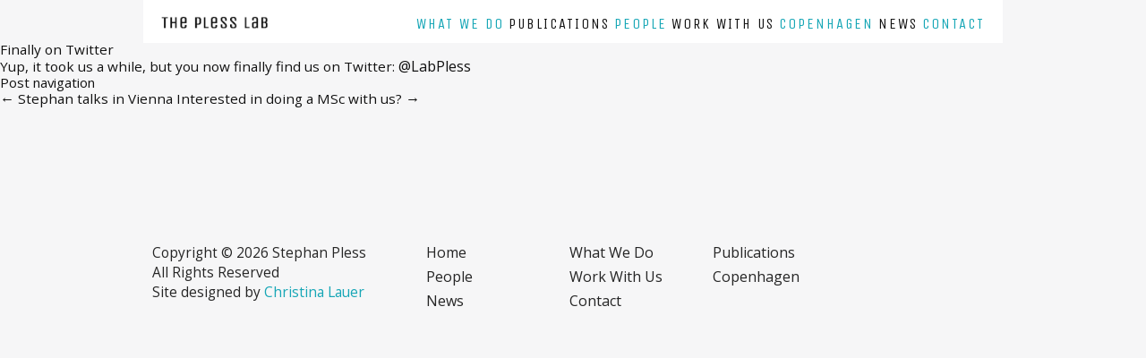

--- FILE ---
content_type: text/html; charset=UTF-8
request_url: https://theplesslab.com/news/finally-on-twitter/
body_size: 3074
content:
<!DOCTYPE html>
<!--[if IE 7]>
<html class="ie ie7" lang="en-US">
<![endif]-->
<!--[if IE 8]>
<html class="ie ie8" lang="en-US">
<![endif]-->
<!--[if !(IE 7) | !(IE 8)  ]><!-->
<html lang="en-US">
<!--<![endif]--> 
<head>
	<meta charset="UTF-8">
    <meta content="width=device-width, initial-scale=1.0, maximum-scale=1.0, user-scalable=no" name="viewport" id="viewport">
	<title>Finally on Twitter | The Pless Lab</title>
	<link rel="profile" href="https://gmpg.org/xfn/11" />
	<link rel="alternate" media="handheld" href="https://www.google.com">
    
    
    <link href='https://fonts.googleapis.com/css?family=Unica+One' rel='stylesheet' type='text/css' />
    <link href='https://fonts.googleapis.com/css?family=Open+Sans:300italic,400italic,600italic,700italic,800italic,400,300,600,700,800' rel='stylesheet' type='text/css' />     
    <link href='https://fonts.googleapis.com/css?family=PT+Mono' rel='stylesheet' type='text/css' />
    <link href='https://fonts.googleapis.com/css?family=Oswald:400,300,700' rel='stylesheet' type='text/css' />
    <link href='https://theplesslab.com/wp-content/themes/theplesslab/css/style.css' rel='stylesheet' type='text/css'>   
    <link href='https://theplesslab.com/wp-content/themes/theplesslab/css/smoothDivScroll.css' rel='stylesheet' type='text/css'>   
    <link href='https://bohemianalps.com/tools/grid/headsupgrid/hugrid.js' rel='stylesheet' type='text/css' />
	<!--[if lt IE 9]>
	<script src="https://theplesslab.com/wp-content/themes/theplesslab/js/html5.js"></script>
	<![endif]-->
    <script src="https://ajax.aspnetcdn.com/ajax/jQuery/jquery-1.8.2.min.js"></script>
    <script src="https://theplesslab.com/wp-content/themes/theplesslab/js/jquery.transit.min.js"></script>
    <script src="https://theplesslab.com/wp-content/themes/theplesslab/js/jquery.mousewheel.min.js"></script>
    <script src="https://theplesslab.com/wp-content/themes/theplesslab/js/jquery.touchSwipe.min.js"></script>
    <script src="https://theplesslab.com/wp-content/themes/theplesslab/js/jquery.scrollTo-1.4.3.1-min.js"></script>
    <script src="https://theplesslab.com/wp-content/themes/theplesslab/js/masonry.pkgd.min.js"></script>
    <script src="https://theplesslab.com/wp-content/themes/theplesslab/js/imagesloaded.js"></script>
    
    <script src="https://theplesslab.com/wp-content/themes/theplesslab/js/jquery.ba-throttle-debounce.min.js"></script>
    <script src="https://theplesslab.com/wp-content/themes/theplesslab/js/jquery.carouFredSel-6.2.1-packed.js"></script>	
     
        
    <script>
    
	$( function(){
		var OSName="anyos";
	   if (navigator.appVersion.indexOf("Win")!=-1) OSName="windows";
	   $("#page").addClass(OSName);

       $("#goBackToTop").click( function(){            
            
        window.scrollTo(0, 0);
       });
       
	//image gallery hide everything except the first one and 
	//after 5 seconds hide the first one and bring it to the last images in the stack and show the first image
	
	if( $('.fadein:not(:hidden) img').size() > 1 ){
        $('.fadein:not(:hidden) img:not(:first)').hide();
        setInterval(
            function(){ 
                $('.fadein:not(:hidden) :first-child').hide().next('img').fadeIn().end().appendTo('.fadein:not(:hidden)'); 
            }, 
            5000
        );
    }
	
	$( ".openBox").click( function(){
		var expandcontainer = $(this).next().find(".expandable-container");
		if(expandcontainer.is(':visible')){
			expandcontainer.hide();
		}else{
			expandcontainer.show();		
		}
	});
	
	$("#foo").carouFredSel({
		align: "left",
		width: "100%",
		height: 340,
		items: {
			width: "variable",
			height: 340,
			start: 0,
			visible: {
				min: 4,
				max: 10
			}
		},
		scroll: {
			items: 1,
			pauseOnHover: true
			
		}
	});

    $("#menu-item-top").toggle(
        function(){
            $("#navbar").show();
        },
        function(){
            $("#navbar").hide();
        }
    );

	});

</script>
</head>				
<body data-rsssl=1 class="news-template-default single single-news postid-935 single-author" >
	
        <div id="page" class="hfeed site">
            <div class='section'>
                <div class='sectionInner navbarContainer'>
                    <a href="Javascript:{}" id="menu-item-top" class="menu-item "><img src='https://theplesslab.com/wp-content/themes/theplesslab/images/mobile-top-bar.png' alt="Menu bar" /></a>            
                    <div id="navbar" class="navbar">
                        <div id="site-navigation" class="navigation main-navigation">
                            
                             	                	
                                <div class='float-left' id='logoContainer'>
                                    <a href='https://theplesslab.com'><img src='https://theplesslab.com/wp-content/themes/theplesslab/images/logo-small.gif' /></a>
                                </div>
                                            
                            <div class="menuContainer"><ul id="menu-main-menu" class="menu"><li id="menu-item-66" class="menu-item menu-item-type-post_type menu-item-object-page menu-item-home menu-item-66"><a href="https://theplesslab.com/">Home</a></li>
<li id="menu-item-69" class="menu-item menu-item-type-post_type menu-item-object-page menu-item-69"><a href="https://theplesslab.com/what-we-do/">What we do</a></li>
<li id="menu-item-72" class="menu-item menu-item-type-post_type menu-item-object-page menu-item-72"><a href="https://theplesslab.com/publicationspage/">Publications</a></li>
<li id="menu-item-67" class="menu-item menu-item-type-post_type menu-item-object-page menu-item-67"><a href="https://theplesslab.com/people/">People</a></li>
<li id="menu-item-70" class="menu-item menu-item-type-post_type menu-item-object-page menu-item-70"><a href="https://theplesslab.com/work-with-us/">Work with us</a></li>
<li id="menu-item-214" class="menu-item menu-item-type-post_type menu-item-object-page menu-item-214"><a href="https://theplesslab.com/copenhagenpage/">Copenhagen</a></li>
<li id="menu-item-68" class="menu-item menu-item-type-post_type menu-item-object-page menu-item-68"><a href="https://theplesslab.com/news-page/">News</a></li>
<li id="menu-item-74" class="menu-item menu-item-type-post_type menu-item-object-page menu-item-74"><a href="https://theplesslab.com/contact/">Contact</a></li>
</ul></div>                        </div>
                    </div><!-- .sectionInner -->                    
                </div><!-- .section -->            
    
            <div id="main" class="site-main">

	<div id="primary" class="content-area">
		<div id="content" class="site-content" role="main">

						
				
<article id="post-935" class="post-935 news type-news status-publish hentry">
	<header class="entry-header">
		
				<h1 class="entry-title">Finally on Twitter</h1>
		
		<div class="entry-meta">
								</div><!-- .entry-meta -->
	</header><!-- .entry-header -->

		<div class="entry-content">
		<p>Yup, it took us a while, but you now finally find us on Twitter: <span class="username u-dir" dir="ltr"><a class="DashboardProfileCard-screennameLink u-linkComplex u-linkClean js-nav" href="https://twitter.com/LabPless" rel="noopener">@<b class="u-linkComplex-target">LabPless</b></a> </span></p>
			</div><!-- .entry-content -->
	
	<footer class="entry-meta">
		
			</footer><!-- .entry-meta -->
</article><!-- #post -->
					<nav class="navigation post-navigation" role="navigation">
		<h1 class="screen-reader-text">Post navigation</h1>
		<div class="nav-links">

			<a href="https://theplesslab.com/news/stephan-talks-in-viennna/" rel="prev"><span class="meta-nav">&larr;</span> Stephan talks in Vienna</a>			<a href="https://theplesslab.com/news/we-are-looking-for-msc-students-for-2019/" rel="next">Interested in doing a MSc with us? <span class="meta-nav">&rarr;</span></a>
		</div><!-- .nav-links -->
	</nav><!-- .navigation -->
					
			
		</div><!-- #content -->
	</div><!-- #primary -->


            </div><!-- #main -->
        </div><!-- #page -->
        <div class='section'>
            <div class='sectionInner navbarContainer'>
               <a href="Javascript:{}" id="goBackToTop" class="menu-item menu-item-home"><img src='https://theplesslab.com/wp-content/themes/theplesslab/images/backtotop.gif' alt="Back button" /></a>
            </div> 
        </div>
        <div class='section'>
            <div class="sectionInner">
            <footer id="colophon" class="site-footer" role="contentinfo">
                <div class='footer-inner-container'>
                    <div class="col1 float-left"> 
                        <ul>
                            <li>Copyright &copy; 2026 Stephan Pless</li>
                            <li>All Rights Reserved</li>                    
                            <li>Site designed by <a href="http://www.christinalauer.net/" target="_blank">Christina Lauer</a></li>                                        
                        </ul>    
                    </div>
                    <div class="col2 float-left"> 
                         <div class="menu-footer-container"><ul id="menu-footer" class="menu"><li class="menu-item menu-item-type-post_type menu-item-object-page menu-item-home menu-item-66"><a href="https://theplesslab.com/">Home</a></li>
<li class="menu-item menu-item-type-post_type menu-item-object-page menu-item-69"><a href="https://theplesslab.com/what-we-do/">What we do</a></li>
<li class="menu-item menu-item-type-post_type menu-item-object-page menu-item-72"><a href="https://theplesslab.com/publicationspage/">Publications</a></li>
<li class="menu-item menu-item-type-post_type menu-item-object-page menu-item-67"><a href="https://theplesslab.com/people/">People</a></li>
<li class="menu-item menu-item-type-post_type menu-item-object-page menu-item-70"><a href="https://theplesslab.com/work-with-us/">Work with us</a></li>
<li class="menu-item menu-item-type-post_type menu-item-object-page menu-item-214"><a href="https://theplesslab.com/copenhagenpage/">Copenhagen</a></li>
<li class="menu-item menu-item-type-post_type menu-item-object-page menu-item-68"><a href="https://theplesslab.com/news-page/">News</a></li>
<li class="menu-item menu-item-type-post_type menu-item-object-page menu-item-74"><a href="https://theplesslab.com/contact/">Contact</a></li>
</ul></div>                    </div> 
                    <div class="float-clear"></div>                  
            </footer><!-- #colophon -->
            <!-- Google Analytics Local by Webcraftic Local Google Analytics -->
<script>
(function(i,s,o,g,r,a,m){i['GoogleAnalyticsObject']=r;i[r]=i[r]||function(){
            (i[r].q=i[r].q||[]).push(arguments)},i[r].l=1*new Date();a=s.createElement(o),
            m=s.getElementsByTagName(o)[0];a.async=1;a.src=g;m.parentNode.insertBefore(a,m)
            })(window,document,'script','https://theplesslab.com/wp-content/plugins/simple-google-analytics/cache/local-ga.js','ga');
ga('create', 'UA-44535689-1', 'auto');
ga('send', 'pageview');
</script>
<!-- end Google Analytics Local by Webcraftic Local Google Analytics -->
<span id="bruteprotect_uptime_check_string" style="display:none;">7ads6x98y</span>            </div>
        </div>
	</body>
</html>

--- FILE ---
content_type: text/css
request_url: https://theplesslab.com/wp-content/themes/theplesslab/css/style.css
body_size: 4641
content:
	@import url("https://fonts.googleapis.com/css?family=Unica+One");
	@import url("https://fonts.googleapis.com/css?family=Open+Sans:300italic,400italic,600italic,700italic,800italic,400,300,600,700,800");
	@import url("https://fonts.googleapis.com/css?family=PT+Mono");
	@import url("https://fonts.googleapis.com/css?family=Oswald:400,300,700");
	html,body,div,span,applet,object,iframe,h1,h2,h3,h4,h5,h6,p,blockquote,pre,a,abbr,acronym,address,big,cite,code,del,dfn,em,img,ins,kbd,q,s,samp,small,strike,strong,sub,sup,tt,var,b,u,i,center,dl,dt,dd,ol,ul,li,fieldset,form,label,legend,table,caption,tbody,tfoot,thead,tr,th,td,article,aside,canvas,details,embed,figure,figcaption,footer,header,hgroup,menu,nav,output,ruby,section,summary,time,mark,audio,video
{
	margin:0;
	padding:0;
	border:0;
	font:inherit;
	font-size:102%;
	vertical-align:baseline
}
	html
{
	line-height:1
}
	ol,ul
{
	list-style:none
}
	table
{
	border-collapse:collapse;
	border-spacing:0
}
	caption,th,td
{
	text-align:left;
	font-weight:normal;
	vertical-align:middle
}
	q,blockquote
{
	quotes:none
}
	q:before,q:after,blockquote:before,blockquote:after
{
	content:"";
	content:none
}
	a img
{
	border:none
}
	article,aside,details,figcaption,figure,footer,header,hgroup,menu,nav,section,summary
{
	display:block
}
	*
{
	-webkit-box-sizing:border-box;
	-moz-box-sizing:border-box;
	box-sizing:border-box
}
em{
	font-style: italic;
}
.section
{
	width:100%
}
.sectionInner
{
	*zoom:1;
	max-width:940px;
	_width:940px;
	padding-left:0;
	padding-right:0;
	margin-left:auto;
	margin-right:auto;
	max-width:960px !important;
	font-size: 14px
}
.sectionInner:after
{
	content:"";
	display:table;
	clear:both
}
.smallScreen
{
	display:block
}
	@media (min-width: 700px)
{
.smallScreen
{
	display:none !important
}

}
.largeScreen
{
	display:none !important
}
	@media (min-width: 700px)
{
.largeScreen
{
	display:block !important
}

}
.page-template-template-home-php .mainContent
{
	padding-top:180px !important
}
.page-template-template-home-php .copenhagenimage
{
	text-align:center;
	width:100%;
	overflow:hidden;
	float:left;
	overflow:hidden
}
.page-template-template-home-php .copenhagenimage p
{
	line-height:0
}
.page-template-template-home-php .copenhagenimage img
{
	width:640px !important;
	height:320px !important
}
.page-template-template-home-php .hasSquareImage img
{
	width:100% !important;
	max-width:220px;
	height:auto !important
}
.page-template-template-home-php .smallBox .hasMember
{
	padding:0 !important;
	line-height:0
}
.page-template-template-home-php .smallBox .hasColor
{
	padding:40 20px !important
}
	@media (min-width: 700px)
{
.page-template-template-home-php .mainContent
{
	padding-top:100px !important;
	padding-bottom:50px
}
.page-template-template-home-php .copenhagenimage
{
	width:66.66666% !important
}
.page-template-template-home-php .smallBox
{
	width:33.2%
}
.page-template-template-home-php .smallBox .hasMember
{
	vertical-align:bottom
}
.page-template-template-home-php .smallBox .hasMember img
{
	height:280px;
	max-height:280px;
	width:auto
}
.page-template-template-home-php .smallBox .hasColor
{
	padding:0px !important
}
.page-template-template-home-php .hasSquareImage
{
	padding:0 !important
}
.page-template-template-home-php .hasSquareImage img
{
	width:100% !important;
	height:auto !important;
	max-width:274px !important
}

}
	@media (min-width: 960px)
{
.page-template-template-home-php .smallBox
{
	width:33.3333%
}
.page-template-template-home-php .smallBox .hasMember img
{
	height:310px;
	max-height:310px
}

}
.windows .itemBox h2
{
	font-family:Oswald !important;
	font-size:19px !important;
	letter-spacing:4px;
	text-transform:uppercase
}
.page-template-template-people-php .page-content
{
	background-color:#fff !important
}
.page-template-template-people-php .mainContent
{
	padding-top:50px !important
}
.page-template-template-people-php .mainContentContentainer
{
	margin-bottom:0px
}
.page-template-template-people-php .memberContainer
{
	background-image:url(../images/backgroundpink.gif);
	margin-top:-50px
}

.page-template-template-people-php .notmemberContainer
{
	background-image:url(../images/backgroundblue.gif);
	margin-top:-50px
}

.page-template-template-people-php .section:nth-child(1)
{
	background-color:#ee6557
}
.page-template-template-people-php .itemBox
{
	width:100%;
	float:left;
	margin-right:2.12766%;
	display:inline;
	text-align:center
}
.page-template-template-people-php .itemBox h2
{
	font-family:Unica One;
	font-size:1.5rem;
	background-image:url(../images/border-background.png);
	background-repeat:no-repeat;
	background-position:bottom center;
	padding-bottom:16px;
	margin-bottom:10px;
	line-height:1.4em
}
.page-template-template-people-php .itemBox .itemImageBoxContainer
{
	background-color:#ee6557;
	padding:54px 0 0;
	line-height:0
}
.page-template-template-people-php .itemBox .itemImageBoxNotMemberContainer
{
	background-color:#16a6b6;
	padding:54px 0 0;
	line-height:0
}
.page-template-template-people-php .itemBox .itemImageBoxContainer img
{
	height:311px
}
.page-template-template-people-php .itemBox .itemImageBoxNotMemberContainer img
{
	height:311px
}
.page-template-template-people-php .itemBox .itemContentBoxContainer
{
	font-size: 14px;
	 background-color:#f6f6f7;
	padding:30px
}
	@media (min-width: 700px)
{
.page-template-template-people-php .itemBox
{
	overflow:hidden;
	width:31.91489%;
	float:left;
	margin-right:2.12766%
}
.page-template-template-people-php .itemBox:nth-child(3n+3)
{
	float:right;
	margin-right:0
}
.page-template-template-people-php .itemBox p
{
	font-size:11px;
	line-height:1.6em
}
.page-template-template-people-php .itemBox .itemContentBoxContainer
{
	font-size: 14px;
	 background-color:#f6f6f7;
	min-height:435px
}

}
	@media (min-width: 960px)
{
.page-template-template-people-php .itemBox p
{
	font-size:14px !important;
	line-height:1.4em;
	margin-bottom:10px
}
.windows .page-template-template-people-php .itemBox h2
{
	font-family:Oswald !important;
	font-size:36px
}

}
.page-template-template-workwithus-php .mainContentContentainer
{
	margin-bottom:50px
}
.page-template-template-workwithus-php .section:nth-child(1)
{
	background-color:#ee6557
}
.page-template-template-workwithus-php .smallBox
{
	margin:0px 0;
	padding:0 10px
}
.page-template-template-workwithus-php .smallBox .smallBoxInner
{
	padding:20px 0;
	border-bottom:1px solid #111
}
.page-template-template-workwithus-php .smallBox .smallBoxInner h4
{
	line-height:1.4em
}
.page-template-template-workwithus-php .work_with_us_3 .smallBoxInner
{
	border:none !important
}
.page-template-template-workwithus-php .hasSquareImage img
{
	max-width:270px !important;
	max-height:270px !important
}
	@media (min-width: 885px)
{
.page-template-template-workwithus-php .smallBox
{
	border-right:1px solid #111;
	margin-top:10px;
	margin-bottom:10px;
	height:280px
}
.page-template-template-workwithus-php .smallBox:nth-child(3n)
{
	border:0
}
.page-template-template-workwithus-php .smallBox .smallBoxInner
{
	border-bottom:0 !important
}

}
	@media (min-width: 700px)
{
.page-template-template-workwithus-php .smallBox
{
	border-right:1px solid #111;
	margin-top:10px;
	margin-bottom:10px;
	padding:0 20px;
	height:400px
}
.page-template-template-workwithus-php .smallBox:nth-child(3n)
{
	border:0
}
.page-template-template-workwithus-php .smallBox .smallBoxInner
{
	border-bottom:0 !important
}

}
	@media (min-width: 960px)
{
.page-template-template-workwithus-php .smallBox
{
	height:400px
}

}
.page-template-template-publications-php .section
{
	background-color:#fff;
	text-align:center
}
.page-template-template-publications-php .section .section-contain-inner
{
	padding:20px 0
}
.page-template-template-publications-php .section .section-container
{
	margin:0 10px
}
.page-template-template-publications-php .section .section-container a
{
	color:#16a6b6;
	 font-size: 14px
}
.page-template-template-publications-php .section .section-container:nth-child(odd)
{
	border-bottom:1px solid #111
}
.page-template-template-publications-php .section .section-container:last-child
{
	border-bottom:0 !important
}
.page-template-template-publications-php .section:nth-child(3)
{
	background-color:#f6f6f7
}
.page-template-template-publications-php .section .mainContentInner
{
	padding-bottom:20px !important
}
	@media (min-width: 700px)
{
.page-template-template-publications-php .section .mainContent img
{
	float:left;
	max-width:60%
}
.page-template-template-publications-php .section .mainContent .mainContentInner
{
	float:left !important;
	margin:0;
	width:48%;
	padding-left:84px;
	margin-left:-93px;
	text-align:left
}
.page-template-template-publications-php .section .section-container
{
	text-align:left;
	margin:20px 0 !important;
	float:left;
	width:50%
}
.page-template-template-publications-php .section .section-container h2
{
	text-align:left !important
}
.page-template-template-publications-php .section .section-container:nth-child(odd)
{
	padding-left:20px;
	padding-right:60px;
	border-right:1px solid #111;
	border-bottom:0
}
.page-template-template-publications-php .section .section-container:nth-child(even)
{
	float:right;
	margin-right:0;
	padding-left:60px;
	padding-right:20px;
	border-bottom:0
}

}
	@media (min-width: 900px)
{
.page-template-template-publications-php .section .section-container
{
	text-align:left;
	margin:20px 0 !important;
	float:left;
	width:50%
}
.page-template-template-publications-php .section .section-container h2
{
	text-align:left !important
}
.page-template-template-publications-php .section .section-container:nth-child(odd)
{
	padding-left:20px;
	padding-right:80px;
	border-right:1px solid #111;
	border-bottom:0
}
.page-template-template-publications-php .section .section-container:nth-child(even)
{
	float:right;
	margin-right:0;
	padding-left:80px;
	padding-right:20px;
	border-bottom:0
}

}
.page-template-template-publications-php .section:nth-child(1)
{
	background-color:#16a6b6
}
.page-template-template-publications-php .mainContent
{
	color:#fff
}
.page-template-template-publications-php h2
{
	font-family:Unica One;
	font-size:35px;
	text-align:center;
	margin-bottom:10px
}
.page-template-template-publications-php .windows h2
{
	font-family:Oswald;
	font-size:24px;
	text-transform:uppercase;
	letter-spacing:4px
}
	@media (min-width: 700px)
{
.page-template-template-publications-php .section-container
{
	width:48.93617%;
	float:left;
	margin-right:2.12766%
}
.page-template-template-publications-php .mainContentInner
{
	float:left;
	margin-left:500px;
	right:0
}
.page-template-template-publications-php .mainContent img
{
	width:595px !important;
	max-height:auto;
	margin-top:-30px
}
.page-template-template-publications-php h2
{
	text-align:left !important
}

}
.page-template-template-publications-php p
{
	font-size: 14px;
	 margin-bottom:10px
}
.page-template-template-research-php .mainContent
{
	padding-top:50px !important
}
.page-template-template-research-php .rightColumn
{
	font-size: 14px;
	 text-align:center;
	padding-top:50px;
	padding-bottom:50px
}
.page-template-template-research-php .rightColumn h2
{
	font-family:Unica One;
	font-size:36px;
	text-align:center
}
.page-template-template-research-php .rightColumn:first
{
	padding-top:0 !important
}
.page-template-template-research-php .windows .rightColumn h2
{
	font-family:Oswald;
	font-size:24px;
	letter-spacing:4px;
	text-transform:uppercase
}
.page-template-template-research-php .leftColumn
{
	text-align:center;
	display:block
}
.page-template-template-research-php .leftColumn img
{
	width:100%;
	max-height:auto !important;
	max-width:350px
}
.page-template-template-research-php .openBox
{
	width:82px;
	height:82px;
	display:block;
	margin:0 auto -50px;
	position:relative;
	z-index:100;
	bottom:10px;
	margin-top:-32px
}
.page-template-template-research-php .squirrel_icon
{
	background-image:url(../images/squirrel.png)
}
.page-template-template-research-php .squirrel_icon:hover
{
	background-image:url(../images/squirrel_hover.png)
}
.page-template-template-research-php .research-item-0 .rightColumn
{
	padding-top:0 !important;
	padding-bottom:50px !important
}
	@media (min-width: 700px)
{
.page-template-template-research-php .research-item-0 .rightColumn img
{
	max-width:480px !important
}
.page-template-template-research-php .research-item-0 .rightColumn .mainContentInner
{
	text-align:left !important
}

}
.page-template-template-research-php .research-item-0 .leftColumn
{
	padding-top:0 !important;
	padding-bottom:50px !important
}
.page-template-template-research-php .research-item-0 .leftColumn img
{
	max-width:480px !important
}
	@media (min-width: 700px)
{
.page-template-template-research-php .research-item-0 .leftColumn
{
	padding-top:50px !important
}
.page-template-template-research-php .research-item-0 .rightColumn p
{
	text-align:left !important;
	 font-size: 14px !important
}

}
	@media (min-width: 960px)
{
.page-template-template-research-php .research-item-0 .leftColumn
{
	padding-top:20px !important
}

}
.page-template-template-research-php .research-item-1 .leftColumn
{
	padding-bottom:50px !important
}
	@media (min-width: 700px)
{
.page-template-template-research-php .research-item-1 .leftColumn
{
	padding-top:20px
}

}
	@media (min-width: 700px)
{
.page-template-template-research-php .research-item-1 .rightColumn p
{
	font-size: 14px;
	 text-align:left !important
}

}
.page-template-template-research-php .research-item-2
{
	background-color:#ee6557 !important
}
.page-template-template-research-php .research-item-2 .leftColumn
{
	background-color:#ee6557;
	padding-bottom:50px
}
	@media (min-width: 700px)
{
.page-template-template-research-php .research-item-2 .leftColumn
{
	padding-top:80px !important;
	padding-bottom:50px
}

}
	@media (min-width: 960px)
{
.page-template-template-research-php .research-item-2 .leftColumn
{
	padding-top:50px !important;
	padding-bottom:50px
}

}
.page-template-template-research-php .research-item-2 .rightColumn
{
	background-color:#ee6557;
	padding-top:50px
}
.page-template-template-research-php .research-item-2 .rightColumn h2
{
	color:#fff
}
.page-template-template-research-php .research-item-2 .squirrel_icon
{
	background-image:url(../images/bulb.png)
}
.page-template-template-research-php .research-item-2 .squirrel_icon:hover
{
	background-image:url(../images/bulb_hover.png)
}
	@media (min-width: 700px)
{
.page-template-template-research-php .research-item-2 .leftColumn
{
	padding-top:50px
}
.page-template-template-research-php .research-item-2 .leftColumn img
{
	max-width:480px
}
.page-template-template-research-php .research-item-2 .rightColumn p
{
	text-align:left !important;
	 font-size: 14px
}

}
.page-template-template-research-php .research-item-4
{
	text-align:center
}
.page-template-template-research-php .research-item-4 h2
{
	display:none
}
.page-template-template-research-php .research-item-4 p
{
	font-family:PT Mono;
	font-size:16px;
	line-height:1.5em;
	letter-spacing:1px;
	text-align:center !important
}
.page-template-template-research-php .research-item-4 strong
{
	font-family:Unica One;
	display:block;
	line-height:1.4em;
	text-transform:uppercase;
	font-size:24px;
	background-image:url(../images/border-background.png);
	background-position:bottom center;
	background-repeat:no-repeat;
	padding-bottom:10px;
	margin-bottom:5px
}
.page-template-template-research-php .research-item-4 .sponcerContainer
{
	width:100%;
	float:left;
	margin-right:2.12766%;
	display:inline
}
.page-template-template-research-php .research-item-4 .sponcerContainer a
{
	display:block;
	padding:20px 0
}
	@media (min-width: 700px)
{
.page-template-template-research-php .research-item-4 .sponcerContainer
{
	overflow:hidden;
	float:none !important;
	width:650px;
	display:block;
	margin:0 auto
}
.page-template-template-research-php .research-item-4 .sponcerContainer a
{
	display:block;
	min-width:277px;
	min-height:145px;
	float:left;
	margin-right:20px
}
.page-template-template-research-php .research-item-4 .sponcerContainer a:nth-child(2n)
{
	margin-right:0px
}

}
.page-template-template-research-php .research-item-3
{
	text-align:center
}
.page-template-template-research-php .research-item-3 h2
{
	display:none
}
.page-template-template-research-php .research-item-3 p
{
	font-family:PT Mono;
	font-size:16px;
	line-height:1.5em;
	letter-spacing:1px;
	text-align:center !important
}
.page-template-template-research-php .research-item-3 strong
{
	font-family:Unica One;
	display:block;
	line-height:1.4em;
	text-transform:uppercase;
	font-size:24px;
	background-image:url(../images/border-background.png);
	background-position:bottom center;
	background-repeat:no-repeat;
	padding-bottom:10px;
	margin-bottom:5px
}
.page-template-template-research-php .research-item-3 ul li
{
	margin-top:50px;
	 font-size: 14px
}
.page-template-template-research-php .research-item-3 ul li:nth-child(2)
{
	margin-bottom:50px
}
	@media (min-width: 700px)
{
.page-template-template-research-php .research-item-3 .rightColumn
{
	width:100%;
	float:left;
	margin-right:2.12766%
}
.page-template-template-research-php .research-item-3 ul li
{
	font-size: 14px;
	 width:31.91489%;
	float:left;
	margin-right:2.12766%;
	padding-right:25px
}
.page-template-template-research-php .research-item-3 ul li:nth-child(3)
{
	float:right;
	margin-right:0;
	padding-right:0px
}

}
.page-template-template-copenhagen-php .section:nth-child(1)
{
	background-color:#ee6557
}
.page-template-template-copenhagen-php .section-container .section:nth-child(2) .smallBox:nth-child(3) .smallBoxInner
{
	border-bottom:none
}
.page-template-template-copenhagen-php .mainContentContentainer
{
	margin-bottom:50px
}
.page-template-template-copenhagen-php .image-gallery-container
{
	height:340px;
	position:relative
}
.page-template-template-copenhagen-php .caroufredsel_wrapper
{
	width:100% !important
}
.page-template-template-copenhagen-php #row-2 .section
{
	background-color:#fff !important
}
.page-template-template-copenhagen-php .wrapper
{
	background-color:#FFFFFF;
	box-shadow:0 0 5px #999999;
	margin:40px auto;
	padding:50px;
	width:100%
}
.page-template-template-copenhagen-php .list_carousel
{
	position:absolute;
	left:0;
	background:none repeat scroll 0 0 #F6F6F6;
	margin:0 0 30px;
	width:100%
}
.page-template-template-copenhagen-php .list_carousel ul
{
	display:block;
	list-style:none outside none;
	margin:0;
	padding:0
}
.page-template-template-copenhagen-php .list_carousel li
{
	color:#999999;
	display:block;
	float:left;
	font-size:40px;
	height:120px;
	padding:0;
	text-align:center
}
.page-template-template-copenhagen-php .caroufredsel_wrapper
{
	width:100% !important
}
.page-template-template-copenhagen-php .smallBox
{
	padding:0 10px
}
.page-template-template-copenhagen-php .smallBox h2
{
	font-family:Unica One;
	font-size:38px
}
.page-template-template-copenhagen-php .smallBox img
{
	width:auto !important;
	height:auto !important;
	max-width:220px
}
.page-template-template-copenhagen-php .smallBox .smallBoxInner
{
	border-bottom:1px solid #111
}
.page-template-template-copenhagen-php .row-container
{
	min-height:340px
}
.page-template-template-copenhagen-php #goBackToTop
{
	margin-top:-1px
}
	@media (min-width: 700px)
{
.page-template-template-copenhagen-php .smallBox
{
	border-right:1px solid #111;
	border-bottom:none !important;
	height:260px;
	margin:30px 0 !important
}
.page-template-template-copenhagen-php .smallBox:nth-child(3n)
{
	border:0
}
.page-template-template-copenhagen-php .smallBox a
{
	color:#16a6b6
}
.page-template-template-copenhagen-php .smallBox p
{
	font-size:12px
}
.page-template-template-copenhagen-php .smallBox .smallBoxInner
{
	border-bottom:0 !important
}
.page-template-template-copenhagen-php .row-container
{
	overflow:hidden;
	min-height:320px !important;
	border-bottom:1px solid #111
}
.page-template-template-copenhagen-php .row-container:nth-child(2)
{
	border:none
}
.page-template-template-copenhagen-php .section:nth-child(2) .row-container
{
	border:none
}

}
	@media (min-width: 960px)
{
.page-template-template-copenhagen-php .smallBox
{
	border-right:1px solid #111;
	border-bottom:none !important;
	height:250px;
	margin:30px 0 !important
}
.page-template-template-copenhagen-php .smallBox:nth-child(3n)
{
	border:0
}
.page-template-template-copenhagen-php .smallBox a
{
	color:#16a6b6
}
.page-template-template-copenhagen-php .smallBox p
{
	font-size:12px
}

}
.page-template-template-news-php .box
{
	margin:0 10px;
	margin-bottom:0px;
	padding-top:0px
}
.page-template-template-news-php .box h3
{
	font-family:Unica One;
	font-size:2.4rem;
	margin:10px 0;
	color:#252525
}
.page-template-template-news-php .box .boxInner p
{
	 font-size: 14px;
	 
}
.page-template-template-news-php .box .boxInner
{
	font-size: 14px !important;
	 width:100%px;
	padding-top:20px;
	padding-bottom:20px;
	border-bottom:1px solid #111
}
.page-template-template-news-php .box .boxInner a
{
	color:#16a6b6
}
	@media (min-width: 700px)
{
.page-template-template-news-php .box
{
	width:47%
}
.page-template-template-news-php .box:nth-child(even)
{
	float:right;
	margin-right:0
}

}
	@media (min-width: 960px)
{
.page-template-template-news-php .box
{
	width:300px
}

}
.page-template-template-news-php .box img
{
	margin-top:10px;	
	width: 100%;
	height: auto !important;
}
.page-template-template-news-php .box:last-child .boxInner
{
	border-bottom:0
}
.page-template-template-news-php #newsList
{
	margin-top:100px
}
.page-template-template-news-php .newsDate
{
	-webkit-font-smoothing:antialiased;
	font-family:Unica One;
	color:#ee6557;
	text-transform:uppercase;
	line-height:1.5em !important;
	text-align:left !important
}
.page-template-template-news-php h3
{
	text-transform:uppercase;
	font-size:1.5rem !important;
	text-align:left !important;
	margin-top:0 !important
}
.page-template-template-news-php .windows h3
{
	font-family:Oswald;
	font-size:19px !important;
	letter-spacing:4px;
	line-height:1.4em
}
.page-template-template-news-php .windows .newsDate
{
	font-family:Oswald;
	font-size:10px;
	letter-spacing:2px
}
	@media (min-width: 700px)
{
.page-template-template-news-php .box:last-child .boxInner
{
	border-bottom:1px solid #111 !important
}

}
.page-template-template-contact-php .section:nth-child(1)
{
	background-color:#16a6b6
}
.page-template-template-contact-php .mainContentContentainer
{
	margin-bottom:50px
}
.smallBox
{
	float:right;
	margin-right:0;
	*margin-left:-20px;
	display:inline;
	position:relative;
	padding:0 20px;
	display:table !important;
	text-align:center;
	width:100%;
	float:left;
	margin-right:2.12766%;
	display:inline
}
.smallBox img
{
	max-height:auto;
	max-width:auto;
	width:auto
}
.smallBox .smallBoxInner
{
	padding:20px 0;
	display:table-cell;
	vertical-align:middle
}
.smallBox .smallBoxInner p
{
	color:#252525;
	 font-size: 14px
}
.smallBox .smallBoxInner h3
{
	-webkit-font-smoothing:antialiased;
	font-family:Unica One;
	font-size:2rem;
	margin:10px 0
}
.smallBox .smallBoxInner h3 a
{
	color:#fff
}
.windows .smallBox .smallBoxInner h3
{
	font-family:Oswald;
	font-size:1.4rem;
	letter-spacing:4px !important;
	line-height:1.4em;
	text-transform:uppercase
}

.windows .publication h3{
	font-size: 2em !important;
}
.smallBox .smallBoxInner h4
{
	-webkit-font-smoothing:antialiased;
	font-family:Unica One;
	font-size:1.5rem;
	margin:10px 0;
	color:#252525;
	background-image:url(../images/border-background.png);
	background-repeat:no-repeat;
	background-position:bottom center;
	padding-bottom:16px
}
.smallBox .smallBoxInner h4 a
{
	color:#fff
}
.windows .smallBox .smallBoxInner h4
{
	font-family:Oswald;
	font-size:19px;
	letter-spacing:4px !important;
	line-height:1.4em
}
.smallBox .hasSquareImage img
{
	width:100% !important;
	height:auto !important
}
.smallBox .hasImage
{
	padding:10px 0 !important
}
	@media (min-width: 700px)
{
.smallBox
{
	width:33.33333%;
	float:right;
	margin-right:0;
	float:left;
	height:320px
}
.smallBox img
{
	width:100%;
	height:auto
}

}
.expandablebox
{
	border-top:2px solid #e1e1e1;
	text-align:center;
	position:relative;
	color:#fff
}
.expandablebox .expandable-container
{
	display:none;
	padding:50px 10px 30px
}
.expandablebox h5
{
	font-family:PT Mono;
	font-size:1.5em;
	margin-bottom:10px;
	letter-spacing:2px;
	line-height:1.4em
}
.publication h3
{
	float:right;
	margin-right:0;
	*margin-left:-20px;
	display:inline;
	border-top:1px solid #fff !important;
	border-bottom:1px solid #fff !important;
	width:223px;
	float:none !important;
	font-size:2.4rem !important
}
	@media (min-width: 700px)
{
.publication h3
{
	font-size:2.3rem !important
}

}
	@media (min-width: 960px)
{
.publication h3
{
	font-size:2.4rem !important
}

}
	h6
{
	-webkit-font-smoothing:antialiased;
	font-family:PT Mono;
	font-size:16px;
	line-height:1.5em !important
}
	h6 a
{
	color:#16a6b6
}
.ptmonotheme p
{
	-webkit-font-smoothing:antialiased;
	font-family:PT Mono;
	font-size:16px !important
}
.ptmonotheme a
{
	color:#16a6b6
}
	@media (min-width: 960px)
{
.ptmonotheme p
{
	letter-spacing:1px;
	font-size:16px !important
}

}
.leftColumn,.rightColumn
{
	width:100%;
	float:left;
	margin-right:2.12766%;
	display:inline;
	padding:0 10px
}
.leftColumn h2,.rightColumn h2
{
	font-family:Unica One;
	font-size:36px;
	margin-bottom:10px
}
	@media (min-width: 700px)
{
.leftColumn,.rightColumn
{
	width:48.93617%;
	float:left;
	margin-right:2.12766%
}

}
.rightColumn
{
	width:100%;
	float:left;
	margin-right:2.12766%;
	display:inline;
	padding:0 10px
}
.rightColumn h2
{
	font-family:Unica One;
	font-size:36px;
	margin-bottom:10px
}
.rightColumn .mainContentInner
{
	text-align:left
}
.rightColumn em
{
	font-size: 14px;
	 font-style:italic;
	margin-top:5px;
	display:block
}
	@media (min-width: 700px)
{
.rightColumn
{
	width:48.93617%;
	float:left;
	margin-right:2.12766%;
	float:right;
	margin-right:0
}
.rightColumn .superscript
{
	text-align:left !important
}
.rightColumn h2
{
	text-align:left !important
}
.rightColumn p
{
	text-align:center !important
}
.rightColumn .mainContentInner
{
	width:100% !important
}

}
	body
{
	font-size:1.2rem;
	line-height:1.4rem;
	background-color:#f6f6f7;
	font-family:Open Sans;
	font-size:0.8rem;
	-webkit-font-smoothing:antialiased;
	color:#111111
}
	h1,h2,h3,h4,h5,h6
{
	line-height:1.0em
}
.backgroundImageContainer
{
	width:100%;
	position:absolute !important;
	margin:0 auto;
	top:0;
	text-align:center
}
.backgroundImageContainer .webbackground
{
	display:none
}
.backgroundImageContainer .mobilebackground
{
	width:320px
}
	@media (min-width: 700px)
{
.backgroundImageContainer .webbackground
{
	display:block;
	width:100%
}
.backgroundImageContainer .mobilebackground
{
	display:none
}

}
	#navbar
{
	display:none
}
	#navbar .current-menu-item
{
	text-decoration:underline
}
	@media (min-width: 700px)
{
	#navbar .current-menu-item
{
	background-image:url(../images/arrow.png);
	background-repeat:no-repeat;
	background-position:bottom center;
	height:32px;
	text-decoration:none !important
}
.page-template-template-people-php #navbar .current-menu-item,.page-template-template-copenhagen-php #navbar .current-menu-item,.page-template-template-workwithus-php #navbar .current-menu-item
{
	background-image:url(../images/arrow_red.png) !important;
	background-repeat:no-repeat;
	background-position:bottom center;
	height:32px
}
.page-template-template-research-php #navbar .current-menu-item,.page-template-template-news-php #navbar .current-menu-item
{
	background-image:url(../images/arrow_glay.png) !important
}

}
	@media (min-width: 700px)
{
	#navbar
{
	display:block !important
}

}
	@media (min-width: 960px)
{
	#navbar
{
	display:block !important
}

}
.navbarContainer
{
	background-color:#fff
}
.navbarContainer #navbar #menu-main-menu
{
	overflow:hidden;
	*zoom:1;
	margin-top:25px;
	margin-bottom:20px
}
.navbarContainer #navbar #menu-main-menu li
{
	text-align:center;
	font-family:Unica One;
	font-size:0.8rem;
	letter-spacing:2px;
	text-transform:uppercase
}
.navbarContainer #navbar #menu-main-menu li a
{
	color:#111
}
.navbarContainer #navbar #menu-main-menu li:nth-child(2n) a
{
	color:#16a6b6
}
.navbarContainer #navbar #menu-main-menu li:last
{
	float:right;
	margin-right:0;
	*margin-left:-20px;
	display:inline
}
.windows .navbarContainer #navbar #menu-main-menu li
{
	font-family:Oswald;
	font-size:0.8rem;
	letter-spacing:2px !important
}
.navbarContainer #navbar #logoContainer
{
	display:none
}
	@media (min-width: 700px)
{
.navbarContainer #navbar
{
	overflow:hidden;
	margin:0 auto;
	text-align:center;
	padding:0 20px;
	letter-spacing:1px
}
.navbarContainer #navbar #menu-main-menu
{
	display:inline-block;
	margin:0 auto;
	padding-top:16px
}
.navbarContainer #navbar #menu-main-menu li
{
	font-size:0.8rem;
	float:left;
	margin-left:5px
}
.navbarContainer #navbar #logoContainer
{
	display:block;
	float:left;
	padding-top:14px
}
.navbarContainer #navbar .menuContainer
{
	float:right;
	height:48px
}
.navbarContainer #navbar img
{
	padding-top:4px;
	width:120px;
	height:auto
}
.navbarContainer #navbar li:nth-child(1)
{
	display:none
}

}
	@media (min-width: 960px)
{
.navbarContainer #navbar
{
	letter-spacing:2px
}
.navbarContainer #navbar #menu-main-menu li
{
	font-size:1rem
}
.navbarContainer #navbar #menu-main-menu li:nth-child(1)
{
	display:none
}

}
.mainContentContentainer
{
	position:relative
}
.mainContentContentainer .mainContent
{
	position:relative;
	z-index:1000;
	padding-top:50px;
	width:100%;
	text-align:center
}
.mainContentContentainer .mainContent .mainContentInner p
{
	 font-size: 14px;
	 
}
.mainContentContentainer .mainContent .mainContentInner
{
	font-size: 14px !important;
	 font-family:Open Sans;
	margin:0 auto;
	display:block;
	text-align:center;
	overflow:hidden;
	*zoom:1;
	float:none !important;
	padding:0 10px
}
	@media (min-width: 700px)
{
.mainContentContentainer .mainContent
{
	padding-top:100px
}
.mainContentContentainer .mainContent .mainContentInner
{
	max-width:610px;
	width:80%
}

}
.mainContentContentainer .mainContent #plessLabLogo
{
	width:250px;
	height:auto
}
	@media (min-width: 700px)
{
.mainContentContentainer .mainContent #plessLabLogo
{
	width:319px
}

}
.mainContentContentainer .mainContent .site-description
{
	color:#16a6b6;
	font-family:Unica One;
	font-size:1rem;
	text-transform:uppercase;
	letter-spacing:1px;
	margin:5px 0
}
.windows .mainContentContentainer .mainContent .site-description
{
	font-family:Oswald;
	font-size:0.8;
	letter-spacing:4px !important
}
.site-footer
{
	overflow:hidden;
	*zoom:1;
	margin-top:20px;
	margin-bottom:20px
}
.site-footer .col1
{
	width:48.93617%;
	float:left;
	margin-right:2.12766%;
	display:inline;
	text-align:left
}
.site-footer .col1 ul
{
	padding-left:10px
}
.site-footer .col1 ul li
{
	color:#252525
}
.site-footer .col1 a
{
	color:#16a6b6
}
.site-footer .col2
{
	width:48.93617%;
	float:left;
	margin-right:2.12766%;
	display:inline;
	float:right;
	margin-right:0;
	*margin-left:-20px;
	display:inline
}
.site-footer .col2 ul
{
	padding-right:10px
}
.site-footer .col2 ul li
{
	margin-bottom:5px;
	text-transform:capitalize;
	text-align:left
}
.site-footer .col2 ul li a
{
	color:#252525
}
.site-footer .col2 ul li.current_page_item a
{
	color:#16a6b6 !important
}
	@media (min-width: 700px)
{
.site-footer
{
	margin-top:150px
}
.site-footer .col1
{
	width:31.91489%;
	float:left;
	margin-right:2.12766%;
	float:left !important;
	float:right;
	margin-right:0
}
.site-footer .col2
{
	float:right;
	margin-right:0;
	width:65.95745%;
	float:left;
	margin-right:2.12766%;
	padding-left:10px;
	float:right !important;
	text-align:left
}
.site-footer .col2 ul
{
	padding-right:10px
}
.site-footer .col2 ul li
{
	float:left;
	width:160px;
	margin-bottom:5px
}

}
	#menu-item-top
{
	display:block;
	width:100%;
	background-color:#363636;
	margin:0 auto;
	text-align:center;
	line-height:0;
	padding:2px 0
}
	@media (min-width: 700px)
{
	#menu-item-top
{
	display:none
}

}
	#goBackToTop
{
	display:block;
	width:100%;
	background-color:#363636;
	margin:0 auto;
	text-align:center;
	line-height:0;
	padding:2px 0
}
	@media (min-width: 700px)
{
	#goBackToTop
{
	display:none
}

}
.clrPink
{
	color:#ee6557 !important
}
.clrBlack
{
	color:#111 !important
}
.bgPink
{
	background-color:#ee6557
}
.bgPink a
{
	color:#111
}
.bgGreen
{
	background-color:#16a6b6
}
.bgGreen a
{
	color:#fff
}
.bgWhite
{
	background-color:#fff
}
.bgWhite a
{
	color:#16a6b6
}
	a
{
	text-decoration:none;
	color:#111
}
	#row-2,#row-4
{
	background-color:#fff
}
.page-template-template-workwithus-php .section:nth-child(1)
{
	background-color:#ee6557
}
.page-template-template-workwithus-php .mainContentContentainer
{
	margin-bottom:50px
}
.superscript
{
	font-family:Unica One;
	font-size:1rem;
	color:#252525;
	text-transform:uppercase;
	margin-bottom:-10px;
	letter-spacing:4px
}
.windows .superscript
{
	font-family:Oswald;
	font-size:0.8rem;
	letter-spacing:4px !important
}
.mainContent h2
{
	font-family:Unica One;
	font-size:36px;
	color:#fff;
	margin-bottom:10px
}
.mainContent a
{
	color:#fff
}
.windows .mainContent h2
{
	font-family:Oswald;
	font-size:24px;
	text-transform:uppercase;
	letter-spacing:4px
}



--- FILE ---
content_type: text/javascript
request_url: https://bohemianalps.com/tools/grid/headsupgrid/hugrid.js
body_size: 1113
content:
/*
* Heads-Up Grid
* Simple HTML + CSS grid overlay for web design and development.
*
* Files: hugrid.css, hugrid.js, example.html
*
* Example and documentation at: http://bohemianalps.com/tools/grid
*
* Shurane, thanks for your help! https://github.com/shurane
*
* Copyright (c) 2011 Jason Simanek
*
* Version: 1.5 (09/03/2011)
* Requires: jQuery v1.6+
*
* Licensed under the GPL license:
*   http://www.gnu.org/licenses/gpl.html
*/

;(function ($) {
  // "use strict";

 window.hugrid = {
    toggleState : function() {
      // change our indicators of state
      if (window.hugrid.state == 'on') {
        window.hugrid.state = 'off' ;
      }
      else if( window.hugrid.state == 'off'){
        window.hugrid.state = 'on' ;
      }
    }
  } ;
 
  makehugrid = function () {

    // called at startup. Remove grids, clear state.
    initialCleanUp() ;
    
    /* Column Container */
    var hugridDiv = document.createElement("div");
    hugridDiv.id  = "hugrid";

    /* Left Margin Column */
    leftDiv = document.createElement("div");
    leftDiv.className = "mline mlineL";
    hugridDiv.appendChild(leftDiv);

    /* Create Columns */
    for (var i = 0; i < (columns - 1); i++) {
      colDiv = document.createElement("div");
      colDiv.className = "hugcol";
      hugridDiv.appendChild(colDiv);
      lineLDiv = document.createElement("div");
      lineLDiv.className = "lineL";
      colDiv.appendChild(lineLDiv);
      lineRDiv = document.createElement("div");
      lineRDiv.className = "lineR";
      colDiv.appendChild(lineRDiv);
    }

    /* Right Margin Column */
    rightDiv = document.createElement("div");
    rightDiv.className = "mline mlineR";
    hugridDiv.appendChild(rightDiv);

    document.body.appendChild(hugridDiv);

    /* If Rows */
    if (rowheight !== 0)  {
      /* Row Container */
      pageheight     = $(document.body).height();
      var hugridRows = document.createElement("div") ;
      hugridRows.id  = "hugridRows";
      /* Create Rows */
      for (var i = 0; i < (pageheight / rowheight); i++) {
        rowDiv = document.createElement("div");
        rowDiv.className = "hugrow";
        hugridRows.appendChild(rowDiv);
        lineB = document.createElement("div");
        lineB.className = "lineB";
        rowDiv.appendChild(lineB);
      }

      document.body.appendChild(hugridRows);
    }

    /* Apply CSS Properties */
    $('#hugrid').css('width', pagewidth + pageUnits);

    if (typeof window.pageleftmargin === 'number') {
      $('#hugrid').css('left', pageleftmargin + pageUnits);
      $('#hugrid').css('margin', '0');
    } else if (typeof window.pagerightmargin === 'number') {
      $('#hugrid').css('right', pagerightmargin + pageUnits);
      $('#hugrid').css('left', 'auto');
      $('#hugrid').css('margin', '0');
    } else {
      if (pageUnits === '%') {
        $('#hugrid').css('left', ((100 - pagewidth) / 2) + pageUnits);
        $('#hugrid').css('margin-left', 'auto');
      } else {
        $('#hugrid').css('margin-left', '-' + (pagewidth / 2) + pageUnits);
      }
    }

    $('#hugrid div.hugcol').css('margin-left', columnwidth + colUnits);
    $('#hugrid div.hugcol').css('width', gutterwidth + colUnits);
    $('#hugridRows').css('margin-top', pagetopmargin + 'px');
    $('#hugridRows div.hugrow').css('margin-top', (rowheight - 1) + 'px');

    /* Create hugridUX and button */
    var hugridUX = document.createElement("div");
    hugridUX.id = "hugridUX";
    document.body.appendChild(hugridUX);
    $('#hugridUX').append('<div id="hugridButtonBkgd"></div><button id="hugridButton"></button>');
    $('#hugridButton').append('<span id="hugbuttonON">ON</span>');
    $('#hugridButton').append('<span id="hugbuttonOFF" style="display:none;">OFF</span>');

    /* On/Off Button - click functionality */
    $('#hugridButton').click(function () {
      $('#hugridButton').toggleClass('buttonisoff') ;
      $('#hugrid').toggle();
      $('#hugridRows').toggle();
      $("#hugridButton span").toggle();
      window.hugrid.toggleState() ;
    });
  };
  

function initialCleanUp() {
    /* Remove Previously Existing Grid Elements */
    $('#hugrid').remove();
    $('#hugridRows').remove();
    $('#hugridUX').remove();
    }


  setgridonload = function () {
    if ( gridonload === 'off') {
      $('#hugridButton').toggleClass('buttonisoff') ;
      $('#hugrid').toggle();
      $('#hugridRows').toggle();
      $("#hugridButton span").toggle();
      window.hugrid.state = 'off'
    } else {
      window.hugrid.state = 'on'
    }
  } ;


  setgridonresize = function () {
    if ( window.hugrid.state === 'off') {
      $('#hugridButton').toggleClass('buttonisoff') ;
      $('#hugrid').toggle();
      $('#hugridRows').toggle();
      $("#hugridButton span").toggle();
    }
  } ;

})(jQuery);